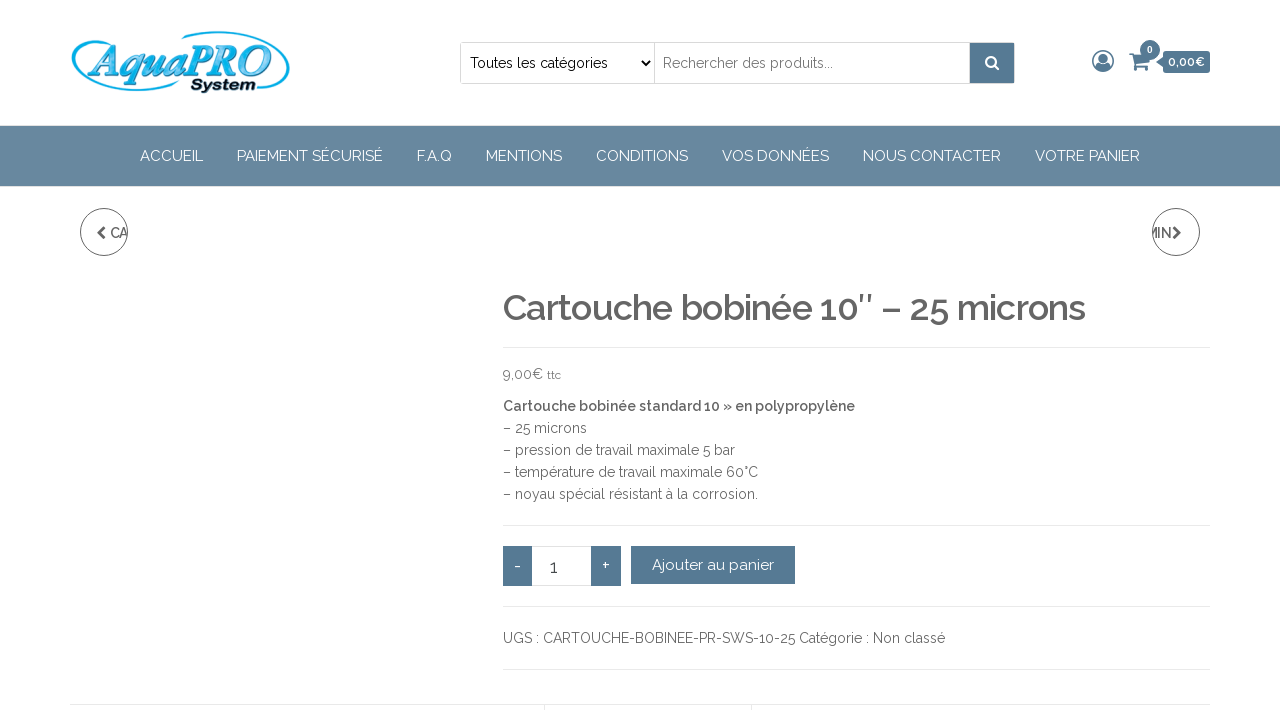

--- FILE ---
content_type: text/css
request_url: https://www.aqua-prosystem.com/wp-content/uploads/js_composer/custom.css?ver=5.4.4
body_size: -94
content:
/* ENLEVER L'ESPACE DE 75 PX AU DESSUS DU CONTENU */
section{
	width: 100%;
	margin-bottom: 0px;
	padding: 0px;
	margin: 0px;
	position: relative;
}
.page-title{
	background: #ffffff;
	padding: 10px 0px;
	margin-bottom: 0px;
}


/* CONTOUR GRIS ZONE DE RECHERCHE */
.form-control, .form-control:focus, .form-control:active, .form-control:focus:active{
	border-radius: 0px;
	border: 1px dotted #999;
	background: #f5f5f5;
	box-shadow: none;
	-moz-box-shadow: none;
	-webkit-box-shadow: none;
	font-size: 13px;
	line-height: 23px;
	color: #555;	
	width: 100%;
	float: none;
}